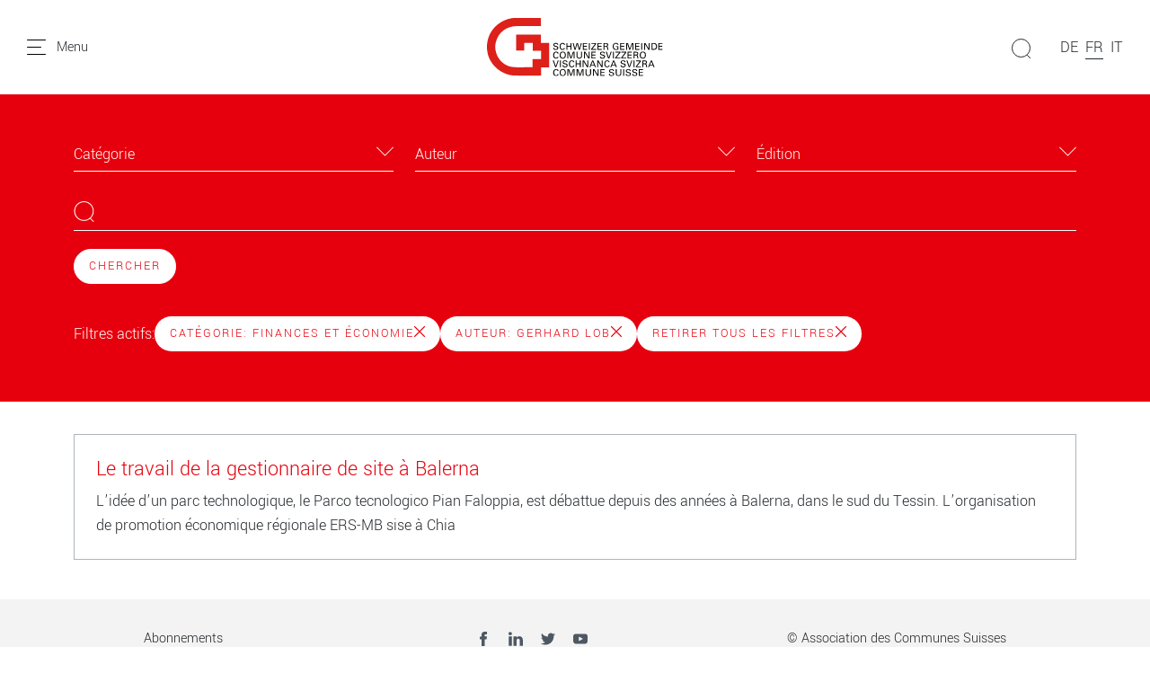

--- FILE ---
content_type: text/css
request_url: https://www.commune-suisse.ch/typo3conf/ext/webmagazin/Resources/Public/Frontend/lib/css/mhead.css?1748938718
body_size: 279
content:
/*!
 * mhead.js
 * mmenu.frebsite.nl/mhead
 *
 * Copyright (c) Fred Heusschen
 * www.frebsite.nl
 *
 * License: CC-BY-4.0
 * http://creativecommons.org/licenses/by/4.0/
 */.mh-sticky{position:-webkit-sticky;position:sticky;top:0;z-index:10;-webkit-transition:-webkit-transform .2s ease;transition:-webkit-transform .2s ease;-o-transition:transform .2s ease;transition:transform .2s ease;transition:transform .2s ease,-webkit-transform .2s ease;-webkit-transform:translate3d(0,0,0);transform:translate3d(0,0,0)}.mh-sticky.mh-unpinned{-webkit-transform:translate3d(0,-100%,0);transform:translate3d(0,-100%,0)}